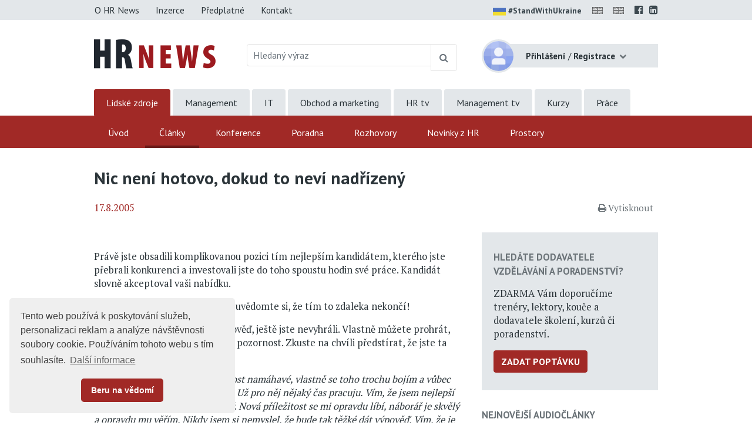

--- FILE ---
content_type: text/html;charset=UTF-8
request_url: https://www.hrnews.cz/lidske-zdroje/nabor-id-2698717/nic-neni-hotovo-dokud-to-nevi-nadrizeny-id-226032
body_size: 9740
content:
<!DOCTYPE html> <html lang="cs" prefix="og: http://ogp.me/ns#"> <head> <title>Nic nen&#237; hotovo, dokud to nev&#237; nad&#345;&#237;zen&#253; | HR News</title> <meta name="viewport" content="width=device-width, initial-scale=1, shrink-to-fit=no"> <meta charset="utf-8"> <meta http-equiv="X-UA-Compatible" content="IE=edge"> <meta name="robots" content="index, follow"> <meta name="DC.Identifier" content="(SCHEME=ISSN) 2464-5184"> <meta name="author" content="(c) 2026 IVITERA a.s."> <meta name="copyright" content="(c) 2026 IVITERA a.s."> <link rel="shortcut icon" href="/favicon.ico"> <link rel="apple-touch-icon" href="https://www.hrnews.cz/apple-touch-icon.png"> <link rel="search" type="application/opensearchdescription+xml" href="/static/educity/xml/opensearch-hrnews.xml" title="hrnews.cz"> <meta name="theme-color" content="#A12926"> <meta property="og:type" content="article"><meta property="og:title" content="Nic nen&#237; hotovo, dokud to nev&#237; nad&#345;&#237;zen&#253;"><meta property="og:article:section" content="Lidsk&#233; zdroje"><meta property="og:article:published_time" content="2005-08-17"><meta property="og:url" content="https://www.hrnews.cz/lidske-zdroje/nabor-id-2698717/nic-neni-hotovo-dokud-to-nevi-nadrizeny-id-226032"><meta property="og:description" content="Pr&#225;v&#283; jste obsadili komplikovanou pozici t&#237;m nejlep&#353;&#237;m kandid&#225;tem, kter&#233;ho jste p&#345;ebrali konkurenci a investovali jste do toho spoustu hodin sv&#233; pr&#225;ce. Kandid&#225;t slovn&#283; akceptoval va&#353;i nab&#237;dku. Ne&#382; se..."><meta property="og:article:tag" content="Vyhled&#225;v&#225;n&#237; a n&#225;bor"> <meta name="twitter:title" content="Nic nen&#237; hotovo, dokud to nev&#237; nad&#345;&#237;zen&#253;"><meta name="twitter:url" content="https://www.hrnews.cz/lidske-zdroje/nabor-id-2698717/nic-neni-hotovo-dokud-to-nevi-nadrizeny-id-226032"><meta name="twitter:description" content="Pr&#225;v&#283; jste obsadili komplikovanou pozici t&#237;m nejlep&#353;&#237;m kandid&#225;tem, kter&#233;ho jste p&#345;ebrali konkurenci a investovali jste do toho spoustu hodin sv&#233; pr&#225;ce. Kandid&#225;t slovn&#283; akceptoval va&#353;i nab&#237;dku. Ne&#382; se..."><meta name="description" content="Pr&#225;v&#283; jste obsadili komplikovanou pozici t&#237;m nejlep&#353;&#237;m kandid&#225;tem, kter&#233;ho jste p&#345;ebrali konkurenci a investovali jste do toho spoustu hodin sv&#233; pr&#225;ce. Kandid&#225;t slovn&#283; akceptoval va&#353;i nab&#237;dku. Ne&#382; se..."> <link rel="dns-prefetch" href="//fonts.googleapis.com"> <link rel="preconnect" href="https://fonts.googleapis.com"> <link rel="dns-prefetch" href="//fonts.gstatic.com"> <link rel="preconnect" href="https://fonts.gstatic.com"> <link rel="dns-prefetch" href="//googleads.g.doubleclick.net"> <link rel="preconnect" href="https://googleads.g.doubleclick.net"> <link rel="dns-prefetch" href="//www.google-analytics.com"> <link rel="preconnect" href="https://www.google-analytics.com"> <link rel="dns-prefetch" href="//www.googleadservices.com"> <link rel="preconnect" href="https://www.googleadservices.com"> <meta name="google-site-verification" content="-DTH8rDANBEuavXVQ2ZNXx_G4oyBkineDI6mrxanj6E"> <meta name="seznam-wmt" content="ua2WifC82cdE2Z8GE6DeoDYBAQY3OSXU"/> <link rel="alternate" title="HR News" href="/rss" type="application/rss+xml"> <script async src="https://www.googletagmanager.com/gtag/js"></script> <script>window.dataLayer=window.dataLayer||[];function gtag(){dataLayer.push(arguments)}gtag("js",new Date());gtag("config","AW-1071458108");gtag("config","G-VF957FFGM6");</script> </head> <body> <link href="https://fonts.googleapis.com/css2?family=PT+Sans:wght@400;700&family=PT+Serif:wght@400;700&display=swap" rel="stylesheet"> <link rel="stylesheet" href="/static/css/libraries/fontawesome4/font-awesome.min.css" media="all"> <link rel="stylesheet" href="/static/css/libraries/bootstrap4/bootstrap.min.css"> <link rel="stylesheet" href="/project-less.css?v=87198ec541&s=EcNewsArticleDetail" media="all"> <script src="/static/js/libraries/jquery/jquery.min.js"></script> <header> <div id="header-main"> <nav id="top-line" class="hidden-print"> <div class="container"> <div class="row"> <div class="col-sm-7 text-left"> <a href="https://www.hrnews.cz/o-hr-news" title="O HR News" class="btn btn-link ">O HR News</a> <a href="https://www.hrnews.cz/inzerce" title="Nabídka inzerce" class="btn btn-link ">Inzerce</a> <a href="https://www.hrnews.cz/predplatne" title="Předplatné" class="btn btn-link ">Předplatné</a> <a href="https://www.hrnews.cz/kontakt" title="Kontaktní informace" class="btn btn-link ">Kontakt</a> </div> <div class="col-sm-5 text-right"> <a href="https://www.stojimezaukrajinou.cz" target="_blank" class="ukraine" style="display: inline-block; font-weight: bold; font-size: 90%; margin-right: 8px;"> <img src="/images/flag-ukraine.png" alt="ukraine" class="img-fluid" style="border-radius: 2px; height: 22px; margin-right: 4px;">#StandWithUkraine </a> <span id="google_translate_flag"> <a id="translation-link-en" title="Switch to English" href="?setlang=en"><img src="/images/english.gif" alt="EN" class="flag"></a> </span> <span id="google_translate_flag"> <a href="#" id="translation-link-en" data-lang="English" title="Google Translate to English"><img src="/images/english.gif" alt="EN"></a> </span> <script>$(document).on("click","#translation-link-en",function(){window.location.href="https://translate.google.com/translate?js=n&sl=cs&tl=en&u="+window.location.href});</script> <a href="https://www.facebook.com/hrnews.cz" target="_blank" rel="nofollow noreferrer" title="Profil HR News na Facebooku"><span class="fa fa-facebook-official"></span></a> <a href="https://www.linkedin.com/company/hrnews-cz" target="_blank" rel="nofollow noreferrer" title="HR News LinkedIn skupina"><span class="fa fa-linkedin-square"></span></a> </div> </div> </div> </nav> <div id="leaderboard-wrapper"> <div id="leaderboard"> <script type="text/javascript" src="//www.educity.cz/promotion/adx.js"></script> <script type='text/javascript'>if(!document.phpAds_used){document.phpAds_used=","}phpAds_random=new String(Math.random());phpAds_random=phpAds_random.substring(2,11);document.write("<script language='JavaScript' type='text/javascript' src='");document.write("//www.educity.cz/promotion/adjs.php?n="+phpAds_random);document.write("&amp;what=zone:456&amp;target=_blank");document.write("&amp;exclude="+document.phpAds_used);if(document.referrer){document.write("&amp;referer="+escape(document.referrer))}document.write("'><\/script>");</script> <noscript> <a href="//www.educity.cz/promotion/adclick.php?n=a02a0f49" target="_blank"> <img src="//www.educity.cz/promotion/adview.php?what=zone:456&amp;n=a02a0f49" border="0" alt="Reklama"> </a> </noscript> </div> </div> <div id="logo-line" class="container"> <div class="row"> <div class="col-sm-3 col-8"> <div id="logo"> <a href="https://www.hrnews.cz" title="HR News"> <img src="/static/educity/images/news/design-hr/logo-news.png" alt="HR News" class="img-fluid hidden-xs"> </a> </div> </div> <div class="col-sm-5 d-none d-sm-block hidden-print"> <form method="get" action="https://www.hrnews.cz/hledej"> <div id="global-fulltext" class="input-group"> <input type="text" name="fulltext" value="" class="form-control" placeholder="Hledaný výraz" aria-label="Hledaný výraz" maxlength="50"> <div class="input-group-append"> <button class="btn btn-outline-secondary" type="submit" title="Hledej"><span class="fa fa-search"></span></button> </div> </div> </form> </div> <div class="col-sm-4 col-4"> <div id="usermenu" class="no-login hidden-print"> <div class="dropdown"> <img src="/static/educity/images/empty-image.png" data-lazy-src="/static/educity/images/news/usermenu-avatar.png" class="user-image" alt="no-avatar"> <div class="user-btn dropdown-toggle" data-toggle="dropdown" aria-haspopup="true" aria-expanded="false"> <span class="d-inline d-sm-none"><span class="fa fa-user"></span></span> <span class="d-none d-sm-inline"> <strong>Přihlášení</strong> <span class="delimiter">/</span> <strong>Registrace</strong> </span> </div> <div class="dropdown-menu dropdown-menu-right"> <a class="dropdown-item" href="https://www.hrnews.cz/prihlaseni" title="Přihlášení uživatele">Přihlaste se</a> <a class="dropdown-item" href="https://www.hrnews.cz/registrace" title="Registrace uživatelů">Zaregistrujte se</a> </div> </div> <div class="modal" id="subscription-info-popup" tabindex="-1" role="dialog"> <div class="modal-dialog"> <div class="modal-content"> <div class="modal-header"> <div class="modal-title">Informace o Vašem předplatném na HR News</div> <button type="button" class="close" data-dismiss="modal" aria-label="Zavřít"><span aria-hidden="true">&times;</span></button> </div> <div class="modal-body"> <br><strong>Historie Vašeho předplatného</strong> <br><em>žádné záznamy v historii</em> </div> </div> </div> </div> </div> </div> </div> </div> <div id="navigation" class="hidden-print"> <div id="global-navigation"> <div class="container"><ul class="menu"> <li class="active "> <a href="https://www.hrnews.cz/" title="Lidsk&#233; zdroje" data-label-content="Lidsk&#233; zdroje"> Lidsk&#233; zdroje </a> </li> <li class=" "> <a href="https://www.managementnews.cz/" title="Management" data-label-content="Management"> Management </a> </li> <li class=" "> <a href="https://www.abravito.cz/" title="IT" data-label-content="IT"> IT </a> </li> <li class=" "> <a href="https://www.salesnews.cz/" title="Obchod a marketing" data-label-content="Obchod a marketing"> Obchod a marketing </a> </li> <li class=" "> <a href="https://www.hrtv.cz/" title="HR tv" data-label-content="HR tv"> HR tv </a> </li> <li class=" "> <a href="https://www.managementtv.cz/" title="Management tv" data-label-content="Management tv"> Management tv </a> </li> <li class=" "> <a href="https://www.educity.cz/" title="Kurzy" data-label-content="Kurzy"> Kurzy </a> </li> <li class=" "> <a href="https://dreamjobs.hrnews.cz" title="Pr&#225;ce" data-label-content="Pr&#225;ce" target="_blank"> Pr&#225;ce </a> </li> </ul> </div> </div> <div id="main-navigation"> <div class="container"><ul class="menu"> <li class=" "> <a href="https://www.hrnews.cz/" title="&#218;vod" data-label-content="&#218;vod"> &#218;vod </a> </li> <li class="active "> <a href="https://www.hrnews.cz/lidske-zdroje" title="&#268;l&#225;nky" data-label-content="&#268;l&#225;nky"> &#268;l&#225;nky </a> </li> <li class=" "> <a href="https://www.hrnews.cz/konference" title="Konference" data-label-content="Konference"> Konference </a> </li> <li class=" "> <a href="https://www.hrnews.cz/poradna-hr-news/" title="Poradna" data-label-content="Poradna"> Poradna </a> </li> <li class=" "> <a href="https://www.hrnews.cz/rozhovory" title="Rozhovory" data-label-content="Rozhovory"> Rozhovory </a> </li> <li class=" "> <a href="https://www.hrnews.cz/novinky-z-hr" title="Novinky z HR" data-label-content="Novinky z HR"> Novinky z HR </a> </li> <li class=" "> <a href="https://www.hrnews.cz/skolici-prostory" title="Prostory" data-label-content="Prostory"> Prostory </a> </li> </ul> </div> </div> </div> </div> <div id="header-mobile"> <div class="container"> <div class="row"> <div class="col-8"> <div id="logo-mobile"> <a href="https://www.hrnews.cz" title="HR News"> <img src="/static/educity/images/news/design-hr/logo-news-white.png" alt="HR News" class="img-fluid"> </a> </div> </div> <div class="col-4 text-right"> <a href="javascript:;" class="mobile-menu-btn mobile-menu-btn-open"><span class="fa fa-bars"></span><span class="sr-only">Menu</span></a> </div> </div> </div> <div id="menu-mobile"> <div class="container"> <div class="row"> <div class="col-2 px-0 menu-close"><a href="javascript:;" class="mobile-menu-close"><span class="fa fa-times"></span></a></div> <div class="col-10 menu-switch"> <div class="row"> <div class="col-6 menu-switch-header">Rubriky</div> <div class="col-6 text-right"> <a href="javascript:;" class="mobile-menu-btn mobile-menu-switch-link" data-menu-remote=".menu-remote-search"><span class="fa fa-search"></span></a> <a href="javascript:;" class="mobile-menu-btn mobile-menu-switch-link" data-menu-remote=".menu-remote-user"><span class="fa fa-user"></span></a> <a href="javascript:;" class="mobile-menu-btn mobile-menu-switch-link hide" data-menu-remote=".menu-remote-navigation"><span class="fa fa-bars"></span></a> </div> </div> </div> </div> <div class="row"> <div class="col-2 mobile-menu-close"></div> <div class="col-10 menu-content"> <div class="menu-content-item menu-remote-navigation" data-header="Rubriky"> <ul class="menu"> <li class=" "> <a href="https://www.hrnews.cz/" title="&#218;vod" data-label-content="&#218;vod"> &#218;vod </a> </li> <li class="active "> <a href="https://www.hrnews.cz/lidske-zdroje" title="&#268;l&#225;nky" data-label-content="&#268;l&#225;nky"> &#268;l&#225;nky </a> </li> <li class=" "> <a href="https://www.hrnews.cz/konference" title="Konference" data-label-content="Konference"> Konference </a> </li> <li class=" "> <a href="https://www.hrnews.cz/poradna-hr-news/" title="Poradna" data-label-content="Poradna"> Poradna </a> </li> <li class=" "> <a href="https://www.hrnews.cz/rozhovory" title="Rozhovory" data-label-content="Rozhovory"> Rozhovory </a> </li> <li class=" "> <a href="https://www.hrnews.cz/novinky-z-hr" title="Novinky z HR" data-label-content="Novinky z HR"> Novinky z HR </a> </li> <li class=" "> <a href="https://www.hrnews.cz/skolici-prostory" title="Prostory" data-label-content="Prostory"> Prostory </a> </li> </ul> <div class="global-menu"><ul class="menu"> <li class="active "> <a href="https://www.hrnews.cz/" title="Lidsk&#233; zdroje" data-label-content="Lidsk&#233; zdroje"> Lidsk&#233; zdroje </a> </li> <li class=" "> <a href="https://www.managementnews.cz/" title="Management" data-label-content="Management"> Management </a> </li> <li class=" "> <a href="https://www.abravito.cz/" title="IT" data-label-content="IT"> IT </a> </li> <li class=" "> <a href="https://www.salesnews.cz/" title="Obchod a marketing" data-label-content="Obchod a marketing"> Obchod a marketing </a> </li> <li class=" "> <a href="https://www.hrtv.cz/" title="HR tv" data-label-content="HR tv"> HR tv </a> </li> <li class=" "> <a href="https://www.managementtv.cz/" title="Management tv" data-label-content="Management tv"> Management tv </a> </li> <li class=" "> <a href="https://www.educity.cz/" title="Kurzy" data-label-content="Kurzy"> Kurzy </a> </li> <li class=" "> <a href="https://dreamjobs.hrnews.cz" title="Pr&#225;ce" data-label-content="Pr&#225;ce" target="_blank"> Pr&#225;ce </a> </li> </ul> </div> </div> <div class="menu-content-item menu-remote-search hide" data-header="Hledat"> <div class="padding"> <form action="https://www.hrnews.cz/hledej" method="get"> <div class="form-group"> <label>Najděte si na HR News</label> <input type="text" class="form-control" name="fulltext" value="" maxlength="150"> </div> <button type="submit" class="btn btn-primary btn-block btn-flat">Vyhledat</button> </form> </div> </div> <div class="menu-content-item menu-remote-user hide" data-header="Uživatel"> <div class="padding"> <form action="https://www.hrnews.cz/prihlaseni" method="post"> <div class="form-group"> <label>Uživatelské jméno</label> <input type="text" name="username" class="form-control" required> </div> <div class="form-group"> <label>Heslo</label> <input type="password" name="password" class="form-control" required> </div> <input type="hidden" name="rememberlogin" value="1"> <input name="action" type="hidden" value="NemetonLoginUser"> <button type="submit" class="btn btn-primary btn-block btn-flat">Přihlásit se</button> </form> <br> <a href="https://www.hrnews.cz/zapomenute-heslo">Přeji si nové heslo</a><br> <a href="https://www.hrnews.cz/registrace">Registrace čtenáře</a> </div> </div> </div> </div> </div> </div> </div> </header> <main> <div class="container"> <div id="article-detail"> <h1>Nic nen&#237; hotovo, dokud to nev&#237; nad&#345;&#237;zen&#253;</h1> <div class="article-info"> <span class="date">17.8.2005</span> <span class="admin-links"> <span class="hidden-print"> </span> </span> <span class="links"> <span class="dual-switch hidden-print"> <a href="javascript: window.print();" class="print-article"><i class="fa fa-print"></i>Vytisknout</a> </span> </span> </div> <div class="article-perex"> </div> <div class="row"> <div class="col-md-8"> <div class="clearfix"></div> <div class="article-content"> <p>Právě jste obsadili komplikovanou pozici tím nejlepším kandidátem, kterého jste přebrali konkurenci a investovali jste do toho spoustu hodin své práce. Kandidát slovně akceptoval vaši nabídku.</p> <p>Než se ale poplácáte po rameni uvědomte si, že tím to zdaleka nekončí!</p> <p>Váš kandidát musí ještě dát výpověď, ještě jste nevyhráli. Vlastně můžete prohrát, pokud tomu přestanete věnovat pozornost. Zkuste na chvíli předstírat, že jste ta osoba:</p> <p><em>&#8222;Super, změním firmu. Bude to dost namáhavé, vlastně se toho trochu bojím a vůbec nevím, jak to řeknu svému šéfovi. Už pro něj nějaký čas pracuju. Vím, že jsem nejlepší pracovník. Bude hrozně naštvaný. Nová příležitost se mi opravdu líbí, náborář je skvělý a opravdu mu věřím. Nikdy jsem si nemyslel, že bude tak těžké dát výpověď. Vím, že je to ten správný krok pro mou kariéru, ale strach mě navádí, že bych to možná neměl udělat.&#8220;</em></p> <p>Ne všichni kandidáti ale budou takhle smýšlet. Pro mnoho z nich bude obtížné dát výpověď. Mějte na paměti, že většina kvalitních zaměstnanců obvykle mívá dobrý vztah se svým nadřízeným.</p> <p><strong>Jak jim pomoci podat výpověď </strong></p> <p>Je důležité vědět, že kandidát nebude na vaše rady ohledně výpovědi reagovat ihned pozitivně. Je třeba, aby vás bral jako svého poradce, a proto je důležité, aby vám důvěřoval. Pokud se vám podaří si ho získat, můžete mu začít radit, jak na to. Pečlivě si poznamenejte všechny argumenty, které se chystá použít k odůvodnění. Ujistěte ho, že v tom není sám. Vaše podpora mu pomůže zvládat strach a zaměřit se na novou příležitost, kterou mu nabízíte.</p> <p><strong>Co má říci? </strong></p> <p>Podívejme se, jak a kdy podat ústní i písemnou výpověď. Obecný názor je, že nejlepší je dát výpověď v pátek odpoledne. Na druhou stranu tím ale dostane vedoucí celé dva dny, aby si promyslel protiúder &#8211; protinabídku. Proto je lepší odat výpověď v pondělí nebo úterý odpoledne.</p> <p><strong>Písemná forma </strong></p> <p>Jak to udělat, aby kandidát nepřijal protinabídku? Nejlepší je řídit situaci tak, aby žádná vůbec nevznikla. Tradičně, zaměstnanci, kteří chtějí opustit firmu předávají i písemnou výpověď. Je kritické, aby tento dopis nenaznačoval, na jakou pozici se kandidát chystá přejít, co bude dělat a kolik si vydělá.</p> <p><strong>Verbální forma </strong></p> <p>A konečně obávaná verbální forma. Zaměstnancům se doporučuje, aby zároveň předali ústní i písemnou formu výpovědi, vystupovali jistě, přímo a vyzvali nadřízeného, aby si jejich dopis přečetl.</p> <p>Hlavním cílem je zdůraznit, aby nemluvili o tom, kam jdou a jaké budou mít podmínky. Je třeba zamřit se na výpověď a býl ochoten udělat maximum pro hladký průběh přechodového stádia. Dále je vhodné vyhýbat se zbytečným otázkám nadřízeného. Je přirozené, že se bude ptát, ale klíčové je umět vyhnout se odpovědi.</p> <p>-av-</p> </div> <div class="clearfix"></div> <div class="clearfix"></div> <strong>Zdroj:</strong> ERE.net - p&#345;edn&#237; sv&#283;tov&#225; online komunita pro odborn&#237;ky z oblasti n&#225;boru <br><a href="https://www.hrnews.cz/zdroje-clanku/ere-net-id-147746" title="Zobrazit přehled článků ze zdroje ERE.net" class="source-more-articles">Zobrazit přehled článků ze zdroje ERE.net</a> <div class="article-author-wrapper"> <div class="row"> <div class="col-sm-8"> </div> <div class="col-sm-4 social-links"> <div class="a2a_kit a2a_kit_size_32 a2a_default_style hidden-print" data-a2a-icon-color="silver"> <a class="a2a_button_facebook"></a> <a class="a2a_button_linkedin"></a> <a class="a2a_dd" href="https://www.addtoany.com/share"></a> </div> <script async src="https://static.addtoany.com/menu/page.js"></script> <div class="clearfix"></div> </div> </div> </div> <div class="row"> <div class="col-sm-auto"> <a href="https://www.hrnews.cz/portal/template/EcNewsCommentsTree/id/226032" class="btn btn-primary">Komentáře &nbsp;&nbsp;<span class="badge badge-pill">0</span></a> </div> <div class="col article-topics-wrapper"> <a href="https://www.hrnews.cz/portal/template/EcEduArticles/topic/148676" class="badge badge-secondary">Vyhled&#225;v&#225;n&#237; a n&#225;bor</a> </div> </div> <div class="preceeding-following-articles hidden-print"> </div> </div> <div class="col-md-4"> <aside class="right-column right-column-without-margin-top"> <div class="right-block right-block-gray hidden-print"> <h3><a href="https://www.hrnews.cz/poptavka">Hledáte dodavatele vzdělávání a&nbsp;poradenství?</a></h3> <p>ZDARMA Vám doporučíme trenéry, lektory, kouče a dodavatele školení, kurzů či poradenství. </p> <a href="https://www.hrnews.cz/poptavka" class="btn btn-primary">Zadat poptávku</a> </div> <div id="ajax-part-4610" style="display:none;"></div><script type="text/javascript">$(document).ready(function(){$("#ajax-part-4610").load("/portal/template/EcAjaxNavigationLoad?navigationTemplate=EcNewsAudioArticles.vm",false,function(){$("#ajax-part-4610").fadeIn(1500,function(){})})});</script> <div class="right-block"> <h3><a href="https://www.hrnews.cz/nejctenejsi-clanky">Nejčtenější články</a></h3> <ol> <li><a href="https://www.hrnews.cz/lidske-zdroje/rozvoj-id-2698897/jak-prezentovat-12-kroku-ktere-z-vas-udelaji-sebevedomeho-re-id-4469433">Jak prezentovat: 12 krok&#367;, kter&#233; z v&#225;s ud&#283;laj&#237; sebev&#283;dom&#233;ho &#345;e&#269;n&#237;ka</a></li> <li><a href="https://www.hrnews.cz/lidske-zdroje/legislativa-id-2698718/pracovni-urazy-se-od-roku-2026-budou-hlasit-jen-elektronicky-id-4481013">Pracovn&#237; &#250;razy se od roku 2026 budou hl&#225;sit jen elektronicky. Pro zam&#283;stnavatele to v&#353;ak znamen&#225; nutnost v&#269;asn&#233; p&#345;&#237;pravy</a></li> <li><a href="https://www.hrnews.cz/lidske-zdroje/rizeni-id-2698710/mzdovy-vyvoj-v-it-naroky-rostou-mzdy-nikoli-hlad-po-speciali-id-4485284">Mzdov&#253; v&#253;voj v IT: n&#225;roky rostou, mzdy nikoli. Hlad po specialistech trv&#225;, juniorsk&#253;ch pozic ale ub&#253;v&#225;</a></li> <li><a href="https://www.hrnews.cz/lidske-zdroje/legislativa-id-2698718/kdyz-onemocnite-na-dovolene-muzete-si-dny-volna-vratit-pozor-id-4468415">Kdy&#382; onemocn&#237;te na dovolen&#233;. M&#367;&#382;ete si dny volna &#8222;vr&#225;tit&#8220;? Pozor tak&#233; na neschopenku ze zahrani&#269;&#237;</a></li> <li><a href="https://www.hrnews.cz/lidske-zdroje/nabor-id-2698717/na-ceste-k-nove-praci-hraje-klicovou-roli-zivotopis-jen-tret-id-4469417">Na cest&#283; k nov&#233; pr&#225;ci hraje kl&#237;&#269;ovou roli &#382;ivotopis. Jen t&#345;etina uchaze&#269;&#367; jej p&#345;i hled&#225;n&#237; pr&#225;ce aktualizuje</a></li> </ol> </div> <div class="right-block hidden-print"> <h3>Články s výukou angličtiny</h3> <ol> <li><a href="https://www.hrnews.cz/dual/lidske-zdroje/rozvoj-id-2698897/micro-learning-co-je-to-tzv-mikro-uceni-a-jak-vam-pomuze-roz-id-4491553">&#8222;Micro-learning&#8220;: Co je to tzv. mikro-u&#269;en&#237; a jak v&#225;m pom&#367;&#382;e rozv&#237;jet pracovn&#237;ky</a></li> <li><a href="https://www.hrnews.cz/dual/lidske-zdroje/trendy-id-148711/vanocni-vecirek-jak-jej-zorganizovat-tak-aby-na-nej-vsichni-id-4489144">V&#225;no&#269;n&#237; ve&#269;&#237;rek: Jak jej zorganizovat tak, aby na n&#283;j v&#353;ichni vzpom&#237;nali v dobr&#233;m</a></li> <li><a href="https://www.hrnews.cz/dual/lidske-zdroje/nabor-id-2698717/nekolik-dobrych-duvodu-proc-je-potreba-vest-pracovni-pohovor-id-4486468">N&#283;kolik dobr&#253;ch d&#367;vod&#367;, pro&#269; je pot&#345;eba v&#233;st pracovn&#237; pohovor osobn&#283;</a></li> </ol> </div> </aside> </div> </div> </div> <script>if(typeof gtag!=="undefined"){gtag("event","article-shown",{send_to:"G-VF957FFGM6",topic_tree_ids:"|148676||148675||2698717||147382|",article_name:"Nic není hotovo, dokud to neví nadřízený"})};</script> <script type="text/javascript">$(function(){});</script> </div> </main> <footer class="hidden-print"> <div class="container"> <div class="row"> <div class="col-sm-5"> <div id="copyright"> Copyright &#169; 2026 <a href="https://www.ivitera.com/" title="IVITERA a.s." target="_blank" rel="noopener">IVITERA&nbsp;a.s.</a> <span>Veškeré články, infomace a&nbsp;materiály publikované na serveru HR News nesmějí být dále šířeny, kopírovány nebo v&nbsp;jakékoli podobě publikovány bez svolení společnosti IVITERA&nbsp;a.s.</span> </div> <span class="issn">ISSN 2464-5184</span> </div> <div class="col-sm-6"> <div class="row"> <div class="col-sm-6"> <p><a href="https://www.hrnews.cz/o-hr-news" title="O HR News">O HR News</a></p> <p><a href="https://www.hrnews.cz/publikovat-obsah" title="Publikovat obsah na HR News">Publikovat obsah</a></p> <p><a href="https://www.hrnews.cz/inzerce" title="Nabídka inzerce" class="link">Inzerce</a></p> </div> <div class="col-sm-6"> <p><a href="https://www.hrnews.cz/predplatne" title="Předplatné">Předplatné</a></p> <p><a href="https://www.hrnews.cz/dokumenty/zasady-zpracovani-osobnich-udaju">Zásady zpracování osobních údajů</a></p> <p><a href="https://www.hrnews.cz/kontakt" title="Kontaktní informace">Kontakt</a></p> </div> </div> <div class="footer-social-links"> <a href="https://www.facebook.com/hrnews.cz" target="_blank" rel="nofollow noreferrer" title="Profil HR News na Facebooku"><span class="fa fa-facebook-official"></span></a> <a href="https://www.linkedin.com/company/hrnews-cz" target="_blank" rel="nofollow noreferrer" title="HR News LinkedIn skupina"><span class="fa fa-linkedin-square"></span></a> </div> </div> <div class="col-sm-1"> <a href="#" class="top"><span class="fa fa-chevron-up"></span><span class="d-inline d-sm-none">Nahoru</span></a> </div> </div> </div> </footer> <script src="/static/js/libraries/cookieconsent/cookieconsent.min.js"></script> <style rel="stylesheet" type="text/css">.cc-window{opacity:1;-webkit-transition:opacity 1s ease;transition:opacity 1s ease}.cc-window.cc-invisible{opacity:0}.cc-animate.cc-revoke{-webkit-transition:transform 1s ease;-webkit-transition:-webkit-transform 1s ease;transition:-webkit-transform 1s ease;transition:transform 1s ease;transition:transform 1s ease,-webkit-transform 1s ease}.cc-animate.cc-revoke.cc-top{-webkit-transform:translateY(-2em);transform:translateY(-2em)}.cc-animate.cc-revoke.cc-bottom{-webkit-transform:translateY(2em);transform:translateY(2em)}.cc-animate.cc-revoke.cc-active.cc-top{-webkit-transform:translateY(0);transform:translateY(0)}.cc-animate.cc-revoke.cc-active.cc-bottom{-webkit-transform:translateY(0);transform:translateY(0)}.cc-revoke:hover{-webkit-transform:translateY(0);transform:translateY(0)}.cc-grower{max-height:0;overflow:hidden;-webkit-transition:max-height 1s;transition:max-height 1s}.cc-revoke,.cc-window{position:fixed;overflow:hidden;-webkit-box-sizing:border-box;box-sizing:border-box;font-family:Helvetica,Calibri,Arial,sans-serif;font-size:16px;line-height:1.5em;display:-webkit-box;display:-ms-flexbox;display:flex;-ms-flex-wrap:nowrap;flex-wrap:nowrap;z-index:9999}.cc-window.cc-static{position:static}.cc-window.cc-floating{padding:2em;max-width:24em;-webkit-box-orient:vertical;-webkit-box-direction:normal;-ms-flex-direction:column;flex-direction:column}.cc-window.cc-banner{padding:1em 1.8em;width:100%;-webkit-box-orient:horizontal;-webkit-box-direction:normal;-ms-flex-direction:row;flex-direction:row}.cc-revoke{padding:.5em}.cc-revoke:hover{text-decoration:underline}.cc-header{font-size:18px;font-weight:700}.cc-btn,.cc-close,.cc-link,.cc-revoke{cursor:pointer}.cc-link{opacity:.8;display:inline-block;padding:.2em;text-decoration:underline}.cc-link:hover{opacity:1}.cc-link:active,.cc-link:visited{color:initial}.cc-btn{display:block;padding:.4em .8em;font-size:.9em;font-weight:700;border-width:2px;border-style:solid;text-align:center;white-space:nowrap}.cc-highlight .cc-btn:first-child{background-color:transparent;border-color:transparent}.cc-highlight .cc-btn:first-child:focus,.cc-highlight .cc-btn:first-child:hover{background-color:transparent;text-decoration:underline}.cc-close{display:block;position:absolute;top:.5em;right:.5em;font-size:1.6em;opacity:.9;line-height:.75}.cc-close:focus,.cc-close:hover{opacity:1}.cc-revoke.cc-top{top:0;left:3em;border-bottom-left-radius:.5em;border-bottom-right-radius:.5em}.cc-revoke.cc-bottom{bottom:0;left:3em;border-top-left-radius:.5em;border-top-right-radius:.5em}.cc-revoke.cc-left{left:3em;right:unset}.cc-revoke.cc-right{right:3em;left:unset}.cc-top{top:1em}.cc-left{left:1em}.cc-right{right:1em}.cc-bottom{bottom:1em}.cc-floating>.cc-link{margin-bottom:1em}.cc-floating .cc-message{display:block;margin-bottom:1em}.cc-window.cc-floating .cc-compliance{-webkit-box-flex:1;-ms-flex:1 0 auto;flex:1 0 auto}.cc-window.cc-banner{-webkit-box-align:center;-ms-flex-align:center;align-items:center}.cc-banner.cc-top{left:0;right:0;top:0}.cc-banner.cc-bottom{left:0;right:0;bottom:0}.cc-banner .cc-message{display:block;-webkit-box-flex:1;-ms-flex:1 1 auto;flex:1 1 auto;max-width:100%;margin-right:1em}.cc-compliance{display:-webkit-box;display:-ms-flexbox;display:flex;-webkit-box-align:center;-ms-flex-align:center;align-items:center;-ms-flex-line-pack:justify;align-content:space-between}.cc-floating .cc-compliance>.cc-btn{-webkit-box-flex:1;-ms-flex:1;flex:1}.cc-btn+.cc-btn{margin-left:.5em}@media print{.cc-revoke,.cc-window{display:none}}@media screen and (max-width:900px){.cc-btn{white-space:normal}}@media screen and (max-width:414px) and (orientation:portrait),screen and (max-width:736px) and (orientation:landscape){.cc-window.cc-top{top:0}.cc-window.cc-bottom{bottom:0}.cc-window.cc-banner,.cc-window.cc-floating,.cc-window.cc-left,.cc-window.cc-right{left:0;right:0}.cc-window.cc-banner{-webkit-box-orient:vertical;-webkit-box-direction:normal;-ms-flex-direction:column;flex-direction:column}.cc-window.cc-banner .cc-compliance{-webkit-box-flex:1;-ms-flex:1 1 auto;flex:1 1 auto}.cc-window.cc-floating{max-width:none}.cc-window .cc-message{margin-bottom:1em}.cc-window.cc-banner{-webkit-box-align:unset;-ms-flex-align:unset;align-items:unset}.cc-window.cc-banner .cc-message{margin-right:0}}.cc-floating.cc-theme-classic{padding:1.2em;border-radius:5px}.cc-floating.cc-type-info.cc-theme-classic .cc-compliance{text-align:center;display:inline;-webkit-box-flex:0;-ms-flex:none;flex:none}.cc-theme-classic .cc-btn{border-radius:5px}.cc-theme-classic .cc-btn:last-child{min-width:140px}.cc-floating.cc-type-info.cc-theme-classic .cc-btn{display:inline-block}.cc-theme-edgeless.cc-window{padding:0}.cc-floating.cc-theme-edgeless .cc-message{margin:2em;margin-bottom:1.5em}.cc-banner.cc-theme-edgeless .cc-btn{margin:0;padding:.8em 1.8em;height:100%}.cc-banner.cc-theme-edgeless .cc-message{margin-left:1em}.cc-floating.cc-theme-edgeless .cc-btn+.cc-btn{margin-left:0}</style> <script>window.addEventListener("load",function(){window.cookieconsent.initialise({palette:{popup:{background:"#efefef",text:"#404040"},button:{background:"#A12926",text:"#ffffff"}},theme:"classic",position:"bottom-left",content:{message:"Tento web používá k&nbsp;poskytování služeb, personalizaci reklam a&nbsp;analýze návštěvnosti soubory cookie. Používáním tohoto webu s&nbsp;tím souhlasíte.",dismiss:"Beru na vědomí",link:"Další&nbsp;informace",href:"https://www.hrnews.cz/dokumenty/informace-o-cookies"}})});</script> <script type="text/javascript" src="/project-scripts.js?v=87198ec541&s=EcNewsArticleDetail"></script> <script type="text/javascript">function phpads_deliverActiveX(a){document.write(a)};</script> <script>!function(h,a,i,c,j,d,g){if(h.fbq){return}j=h.fbq=function(){j.callMethod?j.callMethod.apply(j,arguments):j.queue.push(arguments)};if(!h._fbq){h._fbq=j}j.push=j;j.loaded=!0;j.version="2.0";j.queue=[];d=a.createElement(i);d.async=!0;d.src=c;g=a.getElementsByTagName(i)[0];g.parentNode.insertBefore(d,g)}(window,document,"script","https://connect.facebook.net/en_US/fbevents.js");fbq("init","396287372680242");fbq("track","PageView");</script> <noscript><img height="1" width="1" style="display:none" src="https://www.facebook.com/tr?id=396287372680242&ev=PageView&noscript=1"/></noscript> </body> </html>